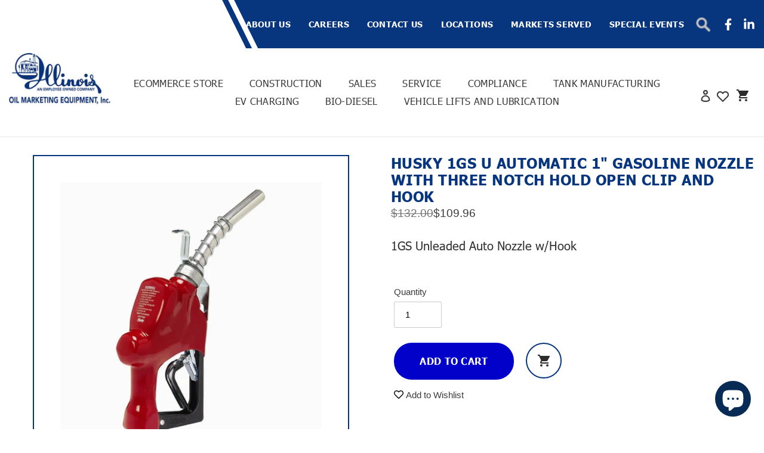

--- FILE ---
content_type: text/css
request_url: https://iome.com/cdn/shop/t/11/assets/custom.css?v=122075932305364076061671807934
body_size: 4609
content:
/** Shopify CDN: Minification failed

Line 1971:31 Expected ":"

**/

.iWishCount {font-size: 12px;}
.acc__card ul {
  padding-left: 15px;
}
/*.acc__title::after {display:none !important; }
.acc__panel { display:block !important; }*/
.container {
  max-width: 1650px;
  width: 100%;
  margin: 0 auto;
  padding: 0 15px;
}
/* Global Close */

/* header Start */
.top-menu {
  background-color:#07357E;
  position: relative;
}
.top-menu:before {
  display:block;
  content:"";
  width:29%;
  height:100%;
  background:#FFF;
  position:absolute;
  left:0;
  top:0;
}

.top-menu-inner {
  position: relative;
}
.top-menu-inner:before {
    display: block;
    content: "";
    width: 50px;
    height: 100%;
    background: #fff;
    position: absolute;
    left: calc(29% + 11px);
    top: 0;
    clip-path: polygon(0 0,20% 0,100% 100%,80% 100%);

}
.top-menu-inner:after {
display: block;
    content: "";
    width: 50px;
    height: 100%;
    background: #FFF;
    position: absolute;
    left: calc(29% - 9px);
    top: 0;
    clip-path: polygon(0 0,20% 0,100% 100%,00% 100%);

}

.top-menu ul {
  padding:15px 0;
  margin:0;
  display:flex;
  justify-content: flex-end;
  align-items:center;
}

.top-menu ul li{
  padding:0;
  margin:0 25px;
}

.top-menu ul li a[aria-current] {
    color: #ccc !important;
}

.top-menu ul li a {
  padding:0;
  margin:0;
  font-size:16px;
  color:#fff;
  font-family: 'Tahoma';
  font-weight: bold;
  text-transform:uppercase;
  letter-spacing: 0.02em;
  transition: all 0.25s ease;
  display: flex;
}

.top-menu ul li a:hover{
  color:#ccc;
}

.top-menu ul li.social-icons-item {
  padding:0;
  margin:0 0 0 28px;
}

.top-menu ul li.social-icons-item .social-icons-link svg {
  height:32px;
  width:32px;
}

/*.site-header__account, .site-header__cart {
  padding:0;
}*/

.site-header__account, .site-header__cart svg path {
  fill:#2C2C2C;
}

/* Top Menu Close */
/* Top Menu start */
.site-header {}


.site-header__mobile-nav {
      display: flex;
    align-items: center;
}

.site-nav {
 margin: 22px 0 22px;
}

.site-nav li {
  margin:0 21px;
}

.site-nav li.site-nav--active .site-nav__label:before {
  width:100%;
}

.site-nav__label {
  font-size:20px;
  border:none;
  text-transform:uppercase;
  letter-spacing: 0.02em;
  font-family: 'Tahoma';
  font-weight: normal;
  transition:all 0.25s ease;
  position:relative;
}

.site-nav__label:before {
  content:"";
  display:block;
  position:absolute;
  width:0;
  height:1px;
  background-color:#0200CD;
  bottom:0;
  left:0;
  transition:all 0.25s ease;
}


.site-nav__label:hover:before{
  width:100%;
}

.site-nav__link {
  padding:0;
}
.site-header {
  padding: 0;
}

.site-logo {
    margin-right: auto;
}
.site-header__logo {
    margin: -42px 0 0;
}

.site-header__logo-image img{
  width: 267px!important;
    max-width: 100% !important;
}

.site-header__search-toggle {
  display:none !important;
}

.site-header__icons {
  margin: 16px 0 0 15px;
}

/* header Close */

/* about start */
.custom__item-inner--text h4.h3{
  margin:0 0 31px;
  padding:0;
  font-size:40px;
  font-family: 'Tahoma';
  font-weight:bold;
  color:#07357E;
}

.rte-setting p {
  max-width:1440px;
  margin:0 auto;
  font-size:20px;
  font-family: 'Tahoma';
  font-weight:normal;
  line-height:2;
}

.custom__item-inner {
  text-align:center;
}

.custom__item-inner .link {
  font-size:16px;
  letter-spacing:0.01em;
  font-family: 'Tahoma';
  font-weight: bold;
  color:#07357E;
  transition:all 0.25s ease;
}

.custom__item-inner .link:hover{
  color:#0101CA;
}

.page-width {
  max-width: 1650px;
  width: 100%;
  margin: 0 auto;
  padding: 0 15px;
}

.custom__item {
  margin-bottom: 74px;
}

/* about close */


.slideshow__pause {
  display:none;
}


/* featured start */

.shopify-section .section-header h2 {
  padding:0 20px;
  margin:0;
  font-size:22px;
  font-family: 'Tahoma';
  font-weight: normal;
  letter-spacing:0.02em;
  color:#07357E;
  background-color:#fff;
  display:inline-block;
}

.shopify-section .section-header:after {
  margin:-15px 0 0 0;
  content:"";
  display:block;
  width:100%;
  height:1px;
  background-color:#C4C4C4;
}

.grid--view-items {
  margin:0 -20px;
}

.grid--view-items .grid__item {
  padding:0 20px;
}

.grid--view-items .product-card {
  padding:0;
  border:solid 2px #C4C4C4;
}

.grid-view-item__image-wrapper {
  padding:0 0 1px;
  border-bottom:solid 2px #C4C4C4;
}

.grid-view-item__copy {
  padding:23px 15px 0;
}

.product-card__title {
  margin:0;
  padding:0;
  font-size:22px;
  font-family: 'Tahoma';
  font-weight: normal;
  letter-spacing:0.02em;
  border:none;
  color:#2C2C2C;
}
.product-card__title a { color:#2C2C2C; }
.product-card__title a:hover { color:#07357E; }
.price--listing {
  margin:0 0 9px;
}

.price--listing .price__regular .price-item--regular {
  color:red;
  font-size:18px;
  font-family: 'Tahoma';
  font-weight: bold;
  letter-spacing:0.02em;
  color:#0101CA;
}

.grid-view-item__copy p {
  margin:0 0 33px;
  font-size:16px;
  font-family: 'Tahoma';
  font-weight: normal;
  color:#000;
}

.pr-btn {
  display:flex;
  align-items: flex-start;
  justify-content:center;
  flex-wrap:wrap;
}

.pr-btn .btn{
  margin: 0 20px 15px 0;
  padding: 19px 15px;
  font-size:16px;
  font-family: 'Tahoma';
  font-weight: bold;
  background-color:#0101CA;
  border-radius:30px;
  letter-spacing:0.02em;
  transition: all 0.25s ease;
  min-width: 201px;
  display: block;
}

.pr-btn .btn:hover {
  background-color: #07357E;
}

.pr-btn .cart {
  height:60px;
  width:60px;
  border:solid 2px #07357E;
  display: inline-flex;
  align-items:center;
  justify-content:center;
  border-radius:100%;
  transition: all 0.25s ease;
}

.pr-btn .cart:hover{
  background-color:#07357E;
}

.pr-btn .cart:hover svg path {
  fill:#fff;
}

.custom-field__product-specs {
  padding: 20px 0 0;
}

.custom-field__product-specs .custom-field--title {
  margin:0;
  padding: 0 0 15px;
  font-size:16px;
  font-family: 'Tahoma';
  font-weight: normal;
  color:#07357E;
  text-transform:uppercase;
  
}

.custom-field__product-specs .custom-field--value {
  padding:13px 0;
  border-bottom:solid 1px #C4C4C4;
  border-top:solid 1px #C4C4C4;
}

.custom-field__product-specs .custom-field--value ul li {
  margin:0;
  padding:0 0 0 12px;
  font-size:16px;
  font-family: 'Tahoma';
  font-weight: normal;
  color:#000000;
  position:relative;
}

.custom-field__product-specs .custom-field--value ul li:after{
  content:"";
  display:block;
  position:absolute;
  top:10px;
  left:0;
  height:5px;
  width:5px;
  background-color:#000;
  border-radius:100%;
}

.grid-view-item__copy .see-more {
  padding:22px 15px 25px;
  display:block;
  text-align:center;
  font-size:16px;
  font-family: 'Tahoma';
  font-weight: bold;
  color:#07357E;
  transition: all 0.25s ease;
}

.grid-view-item__copy .see-more:hover {
  color:#0101ca;
}

/* featured close */

/* brands start */

.logo-bar {
  margin-bottom:0;
  display: flex;
  flex-wrap: wrap;
}

.logo-bar__item {
  padding: 37px 15px 95px;
  max-width:inherit;
  width:25%;
  margin:0;
}

/* brands close */


/* footer start */

.site-footer__linklist-item a[aria-current] {
    color: #fff !important; text-decoration: underline;
}

.site-footer {
  margin-top:0;
  padding:58px 0 25px;
  background-color:#222323 !important;
}

.site-footer__rte a {
  border-bottom:none !important;
}

.site-footer__rte a img{
  max-width:250px;
}

.site-footer__rte p {
  margin:0;
  padding:0;
  font-size:16px;
  color:#fff !important;
  font-family: 'Tahoma';
  font-weight: normal;
  line-height:1.62500;
}
#shopify-section-footer span { color:#fff;}
.site-footer__item-inner .h4 {
  margin:19px 0 19px;
  padding:0;
  font-size:22px;
  font-family: 'Tahoma';
  font-weight: bold;
 /* color:#07357E;*/
  color: #ccc;
  letter-spacing:0.02em;
}

.site-footer__rte p a {
  display:inline-block;
  color:#fff;
  line-height:1.62500;
  font-family: 'Tahoma';
  font-weight: normal;
  transition:all 0.25s ease;
}

.site-footer__rte p a:hover {
  color:#07357E;
}


.site-footer__linklist {
  
}

.site-footer__linklist-item {
  padding: 0 30px 2px 0;
}

.site-footer__linklist-item a {
  margin:0;
  padding:0;
  font-size:16px;
  color:#fff !important;
  border:none;
  transition:all 0.25s ease;
  font-family: 'Tahoma';
  font-weight: normal;
}


.site-footer__linklist-item a:hover {
  border-bottom:none !important;
  color:#07357E !important;
}

.site-footer__copyright-content {
  font-size:14px;
  font-family: 'Tahoma';
  font-weight: normal;
  color:#fff !important;
}

.site-footer__copyright-content a {
  font-size:14px;
  font-family: 'Tahoma';
  font-weight: normal;
  transition:all 0.25s ease;
  color:#fff !important;
}

.site-footer__copyright-content a:hover{
  border-bottom:none !important;
  color:#07357E !important;
}


.site-footer-item-align-center {
  padding:36px 0 0;
  text-align:center;
}
  

/* footer close */




/* contact start */

.medium-up--five-sixths .section-header h1 {
  padding:0 20px;
  margin:0;
  font-size:22px;
  font-family: 'Tahoma';
  font-weight: normal;
  letter-spacing:0.02em;
  color:#07357E;
  background-color:#fff;
  display:inline-block;
  text-transform:uppercase;
}

.collection-header .section-header h1 {
  padding:0 20px;
  margin:0;
  font-size:22px;
  font-family: 'Tahoma';
  font-weight: normal;
  letter-spacing:0.02em;
  color:#07357E;
  background-color:#fff;
  display:inline-block;
  text-transform:uppercase;
}


.form-vertical input {
  outline:none;
}

.form-vertical .btn {
  background-color:#0101CA;
  transition:all 0.25s ease;
  border:none;
   font-family: 'Tahoma';
  font-weight: bold;
  font-size:16px;
}

.form-vertical .btn:hover {
  background-color:#07357E;
}

.form-vertical textarea {
  height:200px;
  outline:none;
}

/* contact close */



/* about-us start */

.rte.page-content h1 {
  margin:0 0 28px;
  padding:0;
  font-size:24px;
  font-family: 'Tahoma';
  font-weight: bold;
  color:#07357E;
}

.rte.page-content h4 {
  margin:0 0 15px;
  padding:0;
  font-size:22px;
  font-family: 'Tahoma';
  font-weight: normal;
  color:#595959;
  letter-spacing:0.02em;
}

.rte.page-content p{
  margin:0 0 30px;
  padding:0;
  font-size:20px;
  font-family: 'Tahoma';
  font-weight: normal;
  line-height:1.5;
  color:#2D2D2D;
}

.rte.page-content ul {
  margin:0;
  padding:0 0 50px 20px;
}

.rte.page-content ul li {
  margin:0;
  padding:0;
  font-size:20px;
  font-family: 'Tahoma';
  font-weight: normal;
  line-height:1.5;
  color:#2D2D2D;
}

.main-content {
padding-top: 30px;  
}


.shopify-section-image-slider {
  margin:120px 0 0;
  padding:60px 0 38px;
  background-color:#F6F6F6;
}

.image-slider {
  padding:0 20px;
  max-width:1040px;
  margin:0 auto;
}


.image-slider-item img {
  margin: 0 auto;
}

.image-slider-item-heading {
  padding:22px 0;
  text-align:center;
  font-size:20px;
  color:#2D2D2D;
  font-family: 'Tahoma';
  font-weight: normal;
  letter-spacing:0.02em;
}


.image-slider .slick-prev {
  left: -6px;
}

.image-slider .slick-next {
  right: -6px;
}


/* about-us close */

/* our-work start */

.work-list {
  margin:0 -30px;
  display:flex;
  flex-wrap:wrap;
}

.work-item {
  padding:0 30px 116px;
  width:33.33%;
}

.work-item img {
  width:100%;
}

.work-item-heading {
  margin:0;
  padding:6px 0 0;
  font-size:20px;
  font-family: 'Tahoma';
  font-weight: bold;
  letter-spacing:0.02em;
  color:#07357E;
  text-align:center;
}

.work-item-sub-heading {
  margin:0;
  padding:0;
  font-size:20px;
  font-family: 'Tahoma';
  font-weight: normal;
  letter-spacing:0.02em;
  color:#2D2D2D;
  text-align:center;
}

/* our-work close */




/* team start */

.team-list {
  display: flex;
  flex-wrap: wrap;
  justify-content:center;
}

.team-item {
  padding:0 75px 120px;
  text-align:center;
}

.team-item img {
  margin:0 0 15px;
}

.team-item-phone {
  margin:0;
  padding:;
  font-size:20px;
  font-family: 'Tahoma';
  font-weight: bold;
  letter-spacing:0.02em;
  color:#2D2D2D;
}

.team-item-phone a {
  margin:0;
  padding:0;
  font-size:20px;
  font-family: 'Tahoma';
  font-weight: normal;
  letter-spacing:0.02em;
  color:#07357E;
  transition:all 0.25s ease;
}

.team-item-phone a:hover {
  color:#0200cd;
}

.team-item-email a {
  margin:0;
  padding:0;
  font-size:20px;
  font-family: 'Tahoma';
  font-weight: normal;
  letter-spacing:0.02em;
  color:#07357E;
  transition:all 0.25s ease;
}

.team-item-email a:hover {
  color:#0200cd;
}

/* team close */




/* products start */

.filters-toolbar-wrapper {
  border-top:none;
  border-bottom:none;
}

.filters-toolbar__label {
  font-size:16px;
  color:#000;
  font-family: 'Tahoma';
  font-weight: normal;
} 

.filters-toolbar__input {
  margin: 0 10px;
  outline:none;
  border: solid 1px #c4c4c4;
  width: 100% !important;
  font-family: 'Tahoma';
  font-weight: normal; 
}

.pagination {
  padding:50px 0;
}

.pagination li .btn {
  border-color:#07357E;
}

.pagination li .btn:hover {
  border-color:#07357E;
  background-color:#07357E;
}

.pagination li .btn:hover svg path {
  fill:#fff;
}

/* products close */


.product-single__media-wrapper {
  border:solid 2px #07357E;
}

.product-single__thumbnail {
  margin:0;
  border: solid 2px #ACACAC;
}

.product-single__thumbnail.active-thumb {
  border-color:#07357E;
}

.product-single__thumbnails {
  padding:0 77px;
}

.product-single__thumbnails .slick-prev {
  top: 37%;
  left: 40px;
}

.product-single__thumbnails .slick-next {
  top: 37%;
  right: 40px;
}

.product-single__meta {
  
}

.product-single__title {
  margin:0;
  padding:0;
  font-size:24px;
  font-family: 'Tahoma';
  font-weight: bold; 
  color:#07357E;
  letter-spacing:0.02em;
  text-transform:uppercase;
}

.product__price .price-item {
  font-size:18px;
  font-family: 'Tahoma';
  font-weight: bold; 
  color:#0101CA;
  letter-spacing:0.02em;
}

.product-single__description {
  margin:25px 0 20px;
  padding:0;
  font-size:20px;
  font-family: 'Tahoma';
  font-weight: normal;
  color:#000000;
  line-height:1.5;
}

.product-form__item--submit .btn-group {
  display:flex;
}

.product-form__cart-submit {
  margin: 0 20px 15px 0;
  padding: 19px 15px;
  font-size: 16px;
  font-family: 'Tahoma';
  font-weight: bold;
  background-color: #0101ca;
  border-radius: 30px;
  letter-spacing: .02em;
  transition: all .25s ease;
  min-width: 201px;
  display: block;
  width:inherit;
}

.product-form__cart-submit:hover {
  background-color:#07357E !important;
}

.product-form__item--submit .btn-group .cart-btn {
  height: 60px;
  width: 60px;
  border: solid 2px #07357E;
  display: inline-flex;
  align-items: center;
  justify-content: center;
  border-radius: 100%;
  transition: all .25s ease;
}

.product-form__item--submit .btn-group .cart-btn:hover {
  background-color:#07357E;
}

.product-form__item--submit .btn-group .cart-btn:hover svg path {
  fill:#fff;
}


.product-specs {
  padding:77px 0 96px;
}

.product-specs .title {
  margin:0 18px;
  padding:12px 20px;
  font-size:22px;
  font-family: 'Tahoma';
  font-weight: normal;
  letter-spacing: .02em;
  background-color:#07357E;
  color:#fff;
  display: inline-block;
  text-transform:uppercase;
}

.product-specs-copy {
  padding: 28px 0 100px;
  display:flex;
  flex-wrap:wrap;
  border-top:solid 2px #07357E;
}

.product-specs-copy ul {
  margin:0;
  padding: 0 0 0 56px;
  width:50%;
}

.product-specs-copy ul li {
  margin:0;
  padding:0;
  font-size:20px;
  font-family: 'Tahoma';
  font-weight: normal;
  line-height:1.5;
  list-style: disc;
}

.cart-header {
  
}

.cart-header__title {
  margin:0 0 10px;
  padding:0;
  font-size:24px;
  font-family: 'Tahoma';
  font-weight: bold;
  color:#07357E;
  letter-spacing:0.02em;
  text-transform:uppercase;
}

.text-link--accent {
  font-size:16px;
  font-family: 'Tahoma';
  font-weight: normal;
  color:#07357E; 
  border:none;
  transition:all 0.25s ease;
}

.text-link--accent:hover {
  color:#0101CA !important;
}

.cart__row--heading th{
  padding: 15px 25px 15px 0;
  font-size:16px;
  font-family: 'Tahoma';
  font-weight: normal;
  color:#07357E;
  letter-spacing:0.02em;
}

.list-view-item__title .cart__product-title {
  margin:0 0 10px;
  padding:0;
  font-size:20px;
  font-family: 'Tahoma';
  font-weight: bold;
  color:#07357E;
  letter-spacing:0.02em;
  text-transform:uppercase;
  transition:all 0.25s ease;
}

.list-view-item__title .cart__product-title:hover {
  color:#0101CA !important;
  border:none;
}

.cart__price.text-right dl dd{
  font-size:16px;
  font-family: 'Tahoma';
  font-weight: normal;
  color:#000;
  letter-spacing:0.02em;
}

.cart__final-price dd {
  font-size:16px;
  font-family: 'Tahoma';
  font-weight: normal;
  color:#000;
  letter-spacing:0.02em;
}

.cart__final-price span {
  font-size:16px;
  font-family: 'Tahoma';
  font-weight: normal;
  color:#000;
  letter-spacing:0.02em;
}

.cart__qty-input {
  color:#07357E;
  outline:none;
}

.cart-subtotal span {
  font-size:16px;
  font-family: 'Tahoma';
  font-weight: normal;
  color:#000;
  letter-spacing:0.02em;
}

.cart__shipping {
  font-size:12px;
  font-family: 'Tahoma';
  font-weight: normal;
  color:#000;
  letter-spacing:0.02em;
}

.cart__submit {
    margin: 0;
    padding: 12px 15px;
    font-size: 16px;
    font-family: 'Tahoma';
    font-weight: 700;
    background-color: #0101ca;
    letter-spacing: .02em;
    transition: all .25s ease;
    min-width: 150px;
    display: block;
}


.cart__submit:hover {
  background-color:#07357E!important;
}

.cart__footer {
  padding:15px 0 50px;
}

.empty-page-content {
    padding:50px 0 80px;
  }

.empty-page-content h1 {
  margin: 0 0 15px;
    padding: 0;
    font-size: 26px;
    font-family: 'Tahoma';
    font-weight: 700;
    color: #07357E;
  text-transform:uppercase;
}

.cart--empty-message {
  color:#000;
}

.cart__continue-btn {
  margin: 0 0 15px 0;
    padding: 15px 15px;
    font-size: 16px;
    font-family: 'Tahoma';
    font-weight: 700;
    background-color: #0101ca;
    letter-spacing: .02em;
    transition: all .25s ease;
    min-width: 260px;
}

.cart__continue-btn:hover {
  background-color:#07357E!important;
}


/* policy start */


 .shopify-policy__body {
    padding:0 0 50px;
  }

.shopify-policy__container {
  max-width: 1650px !important;
    width: 100%;
    margin: 0 auto !important;
    padding: 0 15px;
}

.shopify-policy__title h1 {
  margin: 0 0 28px;
    padding: 0;
    font-size: 36px;
    font-family: 'Tahoma';
    font-weight: bold;
    color: #07357E;
  text-transform:uppercase;
}

.shopify-policy__body .rte p{
  margin: 0 0 20px;
  padding: 0;
  font-size: 18px;
  font-family: 'Tahoma';
  font-weight: normal;
  color: #000;
}

.shopify-policy__body .rte p a{
  color:#07357E;
  transition:all 0.25s ease;
}

.shopify-policy__body .rte p a:hover {
  color:#0101CA;
}

.shopify-policy__body .rte h1 {
  margin: 0 0 20px;
  padding: 0;
  font-size: 30px;
  font-family: 'Tahoma';
  font-weight: bold;
  color: #07357E;
  text-transform:uppercase;
}

.shopify-policy__body .rte ul {
  
}

.shopify-policy__body .rte ul li {
  margin: 0;
  padding: 0;
  padding: 0;
  font-size: 18px;
  font-family: 'Tahoma';
  font-weight: normal;
  color: #000;
}

.shopify-policy__body .rte ul li a {
  color:#07357E;
  transition:all 0.25s ease;
}

.shopify-policy__body .rte ul li a:hover {
  color:#0101CA;
}



.shopify-policy__body .rte h2 {
  margin: 0 0 20px;
  padding: 0;
  font-size: 26px;
  font-family: 'Tahoma';
  font-weight: bold;
  color: #07357E;
  text-transform:uppercase;
}

.shopify-policy__body .rte .scrollable-wrapper table tbody tr th strong {
  font-size: 18px;
  font-family: 'Tahoma';
  font-weight: bold;
  color: #07357E;
}

.shopify-policy__body .rte .scrollable-wrapper table thead tr th strong {
  font-size: 18px;
  font-family: 'Tahoma';
  font-weight: bold;
  color: #07357E;
}

.shopify-policy__body .rte .scrollable-wrapper table tbody tr td {
  font-size: 16px;
  font-family: 'Tahoma';
  font-weight: normal;
  color:#000;
}

.shopify-policy__body .rte i {
  color:#000;
}


/* policy close */


.section-header-noborder h1 {
  padding:0 !important;
  font-size: 24px !important;
  font-family: 'Tahoma' !important;
  font-weight: bold !important;
  letter-spacing:0.02em !important;
  
}

.section-header-noborder:after {
  display:none !important;
}

.site-header .site-header__cart-count {
   /* right: -8px;
    top: -8px;*/
    font-weight: 700;
}
.site-header .site-header__iw-count {
      background-color: #07357E;
}

.collection-row {
  margin:0 -20px;
  display:flex;
  flex-wrap:wrap;
}

.collection-left {
  padding:0 20px;
  width:25%;
}

.collection-right {
  padding:0 20px;
  width:75%;
}

.filter-heading {
  margin:0 0 10px;
  padding:12px 18px;
  font-size:22px;
  font-family: 'Tahoma';
  font-weight: normal;
  letter-spacing:0.02em;
  background-color:#07357E;
  color:#fff;
}

.acc__card {
  margin:0 0 10px;
}


.acc__title {
  margin:0;
  padding: 9px 40px 9px 18px;
  font-size:22px;
  font-family: 'Tahoma';
  font-weight: normal;
  letter-spacing:0.02em;
  background-color:#07357E;
  color:#fff;
  display:block;
  position:relative;
}

.acc__title:after {
  content:"";
  display:block;
  position:absolute;
  top: 20px;
  right: 19px;
  background:url(filter-arow.svg);
  background-repeat:no-repeat;
  background-size:cover;
  background-position:center;
  width:17px;
  height:10px;
  transition:all 0.25s ease;
}

.acc__title:hover{
  color:white !important;
}

.acc__title.active {
  color:white !important;
}

.acc__title.active:after {
  transform: rotate(-180deg);
}
  

.acc__panel {
  padding:0 0 10px;
  margin-top:-1px;
  display:none;
  background-color:#07357E;
}

.acc__panel li a {
  margin:0;
  padding: 6px 18px;
  font-size:18px;
  font-family: 'Tahoma';
  font-weight: normal;
  letter-spacing:0.02em;
  background-color:#07357E;
  color:#fff;
  display:block;
}

.acc__panel li a:hover{
  color:white !important;
}
  



/* 1600 start */
@media (max-width:1600px) {
  
  .site-nav__label {
    font-size:16px;
  }
  .site-nav li {
    margin:0 10px;
  }
  
  .top-menu ul li {
    margin: 0 15px;
  }
  
  .top-menu ul li.social-icons-item .social-icons-link svg {
    height: 20px;
    width: 20px;
  }
  
  .top-menu ul li.social-icons-item {
    margin: 0 0 0 15px;
  }
  
  .top-menu ul li a {
    font-size:14px;
  }
}
/* 1600 cloce */



/* 1199 start */
@media (max-width:1199px) {
  
  .site-header__logo-image img {
    width: 250px!important;
  }
  
  .top-menu:before {
    width: 20%;
  }
  
  .top-menu-inner:before {
    height: 102%;
    left: calc(20% + 11px);
  }
  
  .top-menu-inner:after {
    height: 102%;
    left: calc(20% - 9px);
  }
  
  .site-nav li {
    margin:0 1px;
  }
  
  .site-header__logo {
    margin:0;
  }
  
  .pr-btn .btn {
    margin:0 0 15px;
  }
  
  .grid--view-items {
    margin: 0 -10px;
  }
  
  .grid--view-items .grid__item {
    padding: 0 10px;
  }
  
  .logo-bar__item {
    padding: 30px 15px 40px;
  }
  
  .collection-row {
    margin:0 -10px;
  }
  
  .collection-left {
    padding:0 10px;
  }
  
  .collection-right {
    padding:0 10px;
  }

}
/* 1199 cloce */

/* 999 start */

@media only screen and (max-width: 999px) {
.site-header__icon {
    display: inline-block;
    vertical-align: middle;
    padding: 0;
    margin: 10px 15px 0 0;
}
  
  .mobile-nav--open {
    margin:0;
  }
  
  .mobile-nav--close {
    margin:0;
  }
  
  .mobile-nav--close svg {
    height:16px;
    width:16px;
  }
  
  .mobile-nav--open svg path {
    fill:#2C2C2C;
  }
  
  .top-menu ul {
    padding:10px 0;
  }
    
  
  .top-menu ul li {
    display: none;
}
  
  .top-menu ul li.social-icons-item {
    display: block;
}
  
  .site-nav {
    display: none;
}
  
  .site-header__logo {
    padding:0;
    margin:0 0 0 -22px;
  }
  
  .site-header__logo-image img {
    width: 200px!important;
  }
  
  .site-header__icons {
    margin:0;
    padding-right:0;
  }
  
}

/* 999 close */

/* 991 start */
@media only screen and (max-width: 991px) {
  .custom__item-inner--text h4.h3 {
    font-size:34px
  }
  
  .rte-setting p {
    font-size:18px;
  }
  
  .custom__item {
    margin-bottom: 40px;
  }
  
  .grid--view-items .grid__item {
    width:50%;
  }
  
  .pr-btn .btn {
    padding: 13px 15px;
    margin: 0 20px 15px 0;
    min-width: 160px;
  }
  
  .pr-btn .cart {
    height: 50px;
    width: 50px;
  }
  
  .grid-view-item__copy {
        padding: 10px 15px 0;
  }
  
  .price--listing {
    margin:0;
  }
  
  .grid-view-item__copy p {
    margin: 0 0 20px;
  }
  
  .custom-field__product-specs {
    padding: 10px 0 0;
  }
  
  
  .grid-view-item__copy .see-more {
    padding: 15px 15px 18px;
  }
  
   .logo-bar__item {
    width:33.33%;
  }
  
  .shopify-section-image-slider {
    margin: 30px 0 0;
    padding: 40px 0 20px;
  }
  
  
  .work-list {
    margin:0 -15px;
  }
  
  .work-item {
        padding: 0 15px 60px;
  }
  
  .team-item {
    padding: 0 25px 50px;
  }
  
  .pagination {
    padding: 10px 0 30px;
  }
  
  .product-specs {
    padding: 25px 0 35px;
  }
  .product-specs-copy {
    padding: 28px 0 10px;
  }
  
  .shopify-policy__title h1 {
    margin: 0px 0 20px;
    font-size: 28px;
  }
  
  
  .shopify-policy__body .rte h1 {
    margin: 0 0 15px;
    font-size: 24px;
  }
  
  .shopify-policy__body .rte p {
    font-size: 16px;
  }
  
  .shopify-policy__body .rte ul li {
    font-size: 16px;
  }
  
  .shopify-policy__body .rte h2 {
    margin: 0 0 15px;
    font-size: 20px;
  }
  
  .shopify-policy__body .rte ul {
        margin: 0 0 17.5px 17px;
  }
  
  .shopify-policy__body .rte .scrollable-wrapper table thead tr th strong {
    font-size: 16px;
  }
  
  .shopify-policy__body .rte .scrollable-wrapper table tbody tr th strong {
    font-size: 16px;
  }
  
  .shopify-policy__body .rte .scrollable-wrapper table tbody tr td {
    font-size: 12px;
  }
  
  .shopify-policy__body {
    padding:0 0 30px;
  }
  
  .collection-row {
    margin:0 -10px;
  }
  
  .collection-left {
    padding: 0 10px 30px;
    width:100%;
  }
  
  .collection-right {
    width:100%;
  }
  
}
/* 991 close */

/* 767 start */
@media only screen and (max-width: 767px) {
  .site-header__logo-image img {
    width: 160px!important;
  }
  
   .custom__item-inner--text h4.h3 {
    font-size:28px
  }
  
  .logo-bar__item {
   padding: 25px 15px 25px;
  }
  
  .site-footer__item {
    margin-bottom:10px;
  }
  
  .site-footer__content {
    padding:0;
  }
  
  .form-vertical textarea {
  height:150px;
}
  
  .rte.page-content p {
    margin: 0 0 20px;
    font-size:18px;
  }
  
  .work-item-heading {
    font-size:18px;
  }
  
  .work-item-sub-heading {
    font-size:18px;
  }
  
  .work-item {
    padding: 0 15px 30px;
    width:50%;
  }
  
  .rte.page-content h4 {
        margin: 0 0 10px;
    font-size: 18px
  }
  
  .rte.page-content ul li {
    font-size: 18px;
  }
  
  .team-item {
    padding: 0 20px 30px;
  }
  
  .team-item-phone {
    font-size: 18px;
  }
  
  .team-item-phone a {
    font-size: 18px;
  }
  
  .team-item-email a {
    font-size: 18px;
  }
  
  .team-item img {
    margin:0;
  }
  
  .product-single__description {
        margin: 10px 0 0px;
  }
  
  .product-form__cart-submit {
    padding: 13px 15px;
    margin: 0 20px 15px 0;
    min-width: 160px;
  }
  
  .product-form__item--submit .btn-group .cart-btn {
    height: 50px;
    width: 50px;
  }
  
  .product-specs .title {
    padding: 12px 15px;
    font-size: 16px;
  }
  
  .list-view-item__title .cart__product-title {
        font-size: 16px;
    line-height:1.2;
  }
  
  .cart__shipping {
    margin-bottom: 5px;
  }
  
  .cart__footer {
    padding: 5px 0 35px;
  }
  
  .empty-page-content {
    padding: 30px 0 50px;
  }
  
  
}
/* 767 close */



/* 749 start */

@media only screen and (max-width: 749px) {
  .slider-active .product-single__thumbnails {
    max-width:100%;
  }
  
  .product-single__thumbnails .slick-dots {
    display:none;
  }
  
  .product-single__thumbnails .slick-prev {
    top: 50%;
  }
  
  .product-single__thumbnails .slick-next {
    top: 50%;
  }
  
  .product-specs-copy ul {
    width:100%;
        padding: 0 0 0 21px;
  }
}

/* 749 close */



/* 567 start */

@media only screen and (max-width: 567px) {
  
.grid--view-items .grid__item {
  width:100%;
 }
  
  .logo-bar__item {
    width:50%;
  }
  
}

/* 567 close */



/* 479 start */

@media only screen and (max-width: 479px) {
  
.logo-bar__item {
    width:100%;
  }
  
}

/* 479 close */



/* min-width 1000px start */

@media only screen and (min-width: 1000px){
.mobile-nav-wrapper {
    display: none!important;
}
}

/* min-width 1000px close */


.light-gray-bg {
  background-color: #fafafa;
  border-top: 1px solid #f3f3f3;
  border-bottom: 1px solid #f3f3f3;
}
.pv-20 {
  padding-top: 20px;
  padding-bottom: 20px;
}
.mt-20 {
  margin-top: 20px;
}
.header {
  border-top: 1px solid #ffffff;
  border-bottom: 2px solid #f1f1f1;
  background-color: #fcfcfc;
}
.shadow *, .shadow-narrow * {
  position: relative;
  z-index: 3;
}
.shadow::before, .shadow-narrow::before {
  position: absolute;
  left: 0;
  height: 60%;
  bottom: 0;
  width: 100%;
  content: "";
  background-color: #ffffff;
  z-index: 2;
}
.shadow::after, .shadow-narrow::after {
  content: "";
  position: absolute;
  height: 50%;
  width: 96%;
  left: 50%;
  bottom: 2px;
  margin-left: -48%;
  -webkit-box-shadow: 0 5px 7px #999999;
  box-shadow: 0 5px 7px #999999;
  z-index: 1;
  border-radius: 10%;
  -webkit-transition: all 0.3s ease-in-out;
  -o-transition: all 0.3s ease-in-out;
  transition: all 0.3s ease-in-out;
}
.light-gray-bg.shadow::before, .light-gray-bg.shadow-narrow::before {
  background-color: #fafafa;
}
.light-gray-bg.shadow, .light-gray-bg.shadow-narrow {
  background-color: #fafafa;
}
.bordered {
  border: 1px solid #f1f1f1;
  -webkit-border-radius: 3px;
  -moz-border-radius: 3px;
  border-radius: 3px;
}
.overlay-container {
  position: relative;
  display: block;
  text-align: center;
  overflow: hidden;
}
.overlay-container img {
  width: 100%;
  height: 350px;
  object-fit: cover;
}
.header h4 {
  font-weight: 500;
  padding: 10px 0;
  margin: 0;
}
.shadow, .shadow-narrow {
  position: relative;
  background-color: #ffffff;
}
.shadow:hover:after, .shadow-narrow:hover:after {
    bottom: 10px;
}
@media (min-width: 1200px) {
  .uyy {
    width: 1170px;
  }
}
@media (max-width: 767px) {
  .timeline-date-label {
    margin: 0 auto 25px !important;
  }
  .timeline .timeline-item {
    margin-bottom: 30px;
  }
  .overlay-container img { yles
    height: 250px !important;
  }
  .timeline::before {
    background-color: #07357E;
 /*   background: -moz-linear-gradient(top, transparent 0%, rgba(0, 0, 0, 0.09) 10%, rgba(0, 0, 0, 0.09) 90%, transparent 100%);
    background: -webkit-gradient(linear, left top, left bottom, color-stop(0%, transparent), color-stop(10%, rgba(0, 0, 0, 0.09)), color-stop(90%, rgba(0, 0, 0, 0.09)), color-stop(100%, transparent));
    background: -webkit-linear-gradient(top, transparent 0%, rgba(0, 0, 0, 0.09) 10%, rgba(0, 0, 0, 0.09) 90%, transparent 100%);
    background: -o-linear-gradient(top, transparent 0%, rgba(0, 0, 0, 0.09) 10%, rgba(0, 0, 0, 0.09) 90%, transparent 100%);
    background: -ms-linear-gradient(top, transparent 0%, rgba(0, 0, 0, 0.09) 10%, rgba(0, 0, 0, 0.09) 90%, transparent 100%);
    background: linear-gradient(to bottom, transparent 0%, rgba(0, 0, 0, 0.09) 10%, rgba(0, 0, 0, 0.09) 90%, transparent 100%);*/
    width: 1px;
    height: 100%;
    content: "";
    position: absolute;
    left: 50%;
    display: block;
    top: 0;
  }
}


a.site-header__icon.site-header__account {
    margin-bottom: 6px;
}

input.shopify-challenge__button.btn {
    margin-bottom: 20px;
    margin-top: 10px;
}
.timeline-date-label:after {
  background: #07357E !important;
}
.timeline-date-label {
    background: #07357E;padding:0 !important;margin-top: 80px;
}
.otext {
    text-indent: -99999px;
}